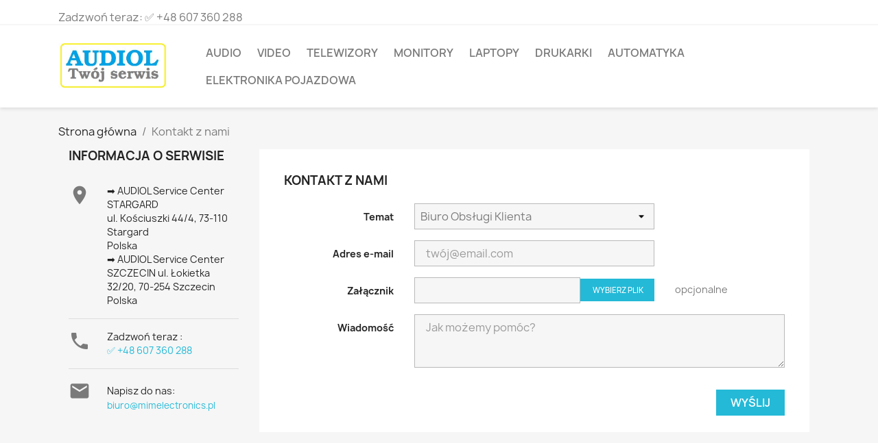

--- FILE ---
content_type: text/html; charset=utf-8
request_url: https://audiol.pl/kontakt
body_size: 6358
content:
<!doctype html>
<html lang="pl-PL">

  <head>
    
      
  <meta charset="utf-8">


  <meta http-equiv="x-ua-compatible" content="ie=edge">



  <title>Kontakt z nami</title>
  
    
  
  <meta name="description" content="Skorzystaj z formularza kontaktowego">
  <meta name="keywords" content="">
      
      
  
  
    <script type="application/ld+json">
  {
    "@context": "https://schema.org",
    "@type": "Organization",
    "name" : "➡️ AUDIOL Service Center STARGARD",
    "url" : "https://audiol.pl/",
          "logo": {
        "@type": "ImageObject",
        "url":"https://audiol.pl/img/logo-1670639852.jpg"
      }
      }
</script>

<script type="application/ld+json">
  {
    "@context": "https://schema.org",
    "@type": "WebPage",
    "isPartOf": {
      "@type": "WebSite",
      "url":  "https://audiol.pl/",
      "name": "➡️ AUDIOL Service Center STARGARD"
    },
    "name": "Kontakt z nami",
    "url":  "https://audiol.pl/kontakt"
  }
</script>


  <script type="application/ld+json">
    {
      "@context": "https://schema.org",
      "@type": "BreadcrumbList",
      "itemListElement": [
                  {
            "@type": "ListItem",
            "position": 1,
            "name": "Strona główna",
            "item": "https://audiol.pl/"
          },                  {
            "@type": "ListItem",
            "position": 2,
            "name": "Kontakt z nami",
            "item": "https://audiol.pl/kontakt"
          }              ]
    }
  </script>
  
  
  
  
  
    
  

  
    <meta property="og:title" content="Kontakt z nami" />
    <meta property="og:description" content="Skorzystaj z formularza kontaktowego" />
    <meta property="og:url" content="https://audiol.pl/kontakt" />
    <meta property="og:site_name" content="➡️ AUDIOL Service Center STARGARD" />
    <meta property="og:type" content="website" />    



  <meta name="viewport" content="width=device-width, initial-scale=1">



  <link rel="icon" type="image/vnd.microsoft.icon" href="https://audiol.pl/img/favicon.ico?1670639852">
  <link rel="shortcut icon" type="image/x-icon" href="https://audiol.pl/img/favicon.ico?1670639852">



    <link rel="stylesheet" href="https://audiol.pl/themes/classic/assets/cache/theme-d828c034.css" type="text/css" media="all">




  

  <script type="text/javascript">
        var prestashop = {"cart":{"products":[],"totals":{"total":{"type":"total","label":"Razem","amount":0,"value":"0,00\u00a0z\u0142"},"total_including_tax":{"type":"total","label":"Suma (brutto)","amount":0,"value":"0,00\u00a0z\u0142"},"total_excluding_tax":{"type":"total","label":"Suma (netto)","amount":0,"value":"0,00\u00a0z\u0142"}},"subtotals":{"products":{"type":"products","label":"Produkty","amount":0,"value":"0,00\u00a0z\u0142"},"discounts":null,"shipping":{"type":"shipping","label":"Wysy\u0142ka","amount":0,"value":""},"tax":null},"products_count":0,"summary_string":"0 sztuk","vouchers":{"allowed":0,"added":[]},"discounts":[],"minimalPurchase":0,"minimalPurchaseRequired":""},"currency":{"id":1,"name":"Z\u0142oty polski","iso_code":"PLN","iso_code_num":"985","sign":"z\u0142"},"customer":{"lastname":null,"firstname":null,"email":null,"birthday":null,"newsletter":null,"newsletter_date_add":null,"optin":null,"website":null,"company":null,"siret":null,"ape":null,"is_logged":false,"gender":{"type":null,"name":null},"addresses":[]},"language":{"name":"Polski (Polish)","iso_code":"pl","locale":"pl-PL","language_code":"pl","is_rtl":"0","date_format_lite":"Y-m-d","date_format_full":"Y-m-d H:i:s","id":1},"page":{"title":"","canonical":null,"meta":{"title":"Kontakt z nami","description":"Skorzystaj z formularza kontaktowego","keywords":"","robots":"index"},"page_name":"contact","body_classes":{"lang-pl":true,"lang-rtl":false,"country-PL":true,"currency-PLN":true,"layout-left-column":true,"page-contact":true,"tax-display-enabled":true},"admin_notifications":[]},"shop":{"name":"\u27a1\ufe0f AUDIOL Service Center STARGARD","logo":"https:\/\/audiol.pl\/img\/logo-1670639852.jpg","stores_icon":"https:\/\/audiol.pl\/img\/logo_stores.png","favicon":"https:\/\/audiol.pl\/img\/favicon.ico"},"urls":{"base_url":"https:\/\/audiol.pl\/","current_url":"https:\/\/audiol.pl\/kontakt","shop_domain_url":"https:\/\/audiol.pl","img_ps_url":"https:\/\/audiol.pl\/img\/","img_cat_url":"https:\/\/audiol.pl\/img\/c\/","img_lang_url":"https:\/\/audiol.pl\/img\/l\/","img_prod_url":"https:\/\/audiol.pl\/img\/p\/","img_manu_url":"https:\/\/audiol.pl\/img\/m\/","img_sup_url":"https:\/\/audiol.pl\/img\/su\/","img_ship_url":"https:\/\/audiol.pl\/img\/s\/","img_store_url":"https:\/\/audiol.pl\/img\/st\/","img_col_url":"https:\/\/audiol.pl\/img\/co\/","img_url":"https:\/\/audiol.pl\/themes\/classic\/assets\/img\/","css_url":"https:\/\/audiol.pl\/themes\/classic\/assets\/css\/","js_url":"https:\/\/audiol.pl\/themes\/classic\/assets\/js\/","pic_url":"https:\/\/audiol.pl\/upload\/","pages":{"address":"https:\/\/audiol.pl\/adres","addresses":"https:\/\/audiol.pl\/adresy","authentication":"https:\/\/audiol.pl\/logowanie","cart":"https:\/\/audiol.pl\/koszyk","category":"https:\/\/audiol.pl\/index.php?controller=category","cms":"https:\/\/audiol.pl\/index.php?controller=cms","contact":"https:\/\/audiol.pl\/kontakt","discount":"https:\/\/audiol.pl\/rabaty","guest_tracking":"https:\/\/audiol.pl\/sledzenie-zamowien-gosci","history":"https:\/\/audiol.pl\/historia-zamowien","identity":"https:\/\/audiol.pl\/dane-osobiste","index":"https:\/\/audiol.pl\/","my_account":"https:\/\/audiol.pl\/moje-konto","order_confirmation":"https:\/\/audiol.pl\/potwierdzenie-zamowienia","order_detail":"https:\/\/audiol.pl\/index.php?controller=order-detail","order_follow":"https:\/\/audiol.pl\/sledzenie-zamowienia","order":"https:\/\/audiol.pl\/zam\u00f3wienie","order_return":"https:\/\/audiol.pl\/index.php?controller=order-return","order_slip":"https:\/\/audiol.pl\/potwierdzenie-zwrotu","pagenotfound":"https:\/\/audiol.pl\/nie-znaleziono-strony","password":"https:\/\/audiol.pl\/odzyskiwanie-hasla","pdf_invoice":"https:\/\/audiol.pl\/index.php?controller=pdf-invoice","pdf_order_return":"https:\/\/audiol.pl\/index.php?controller=pdf-order-return","pdf_order_slip":"https:\/\/audiol.pl\/index.php?controller=pdf-order-slip","prices_drop":"https:\/\/audiol.pl\/promocje","product":"https:\/\/audiol.pl\/index.php?controller=product","search":"https:\/\/audiol.pl\/szukaj","sitemap":"https:\/\/audiol.pl\/Mapa strony","stores":"https:\/\/audiol.pl\/nasze-sklepy","supplier":"https:\/\/audiol.pl\/dostawcy","register":"https:\/\/audiol.pl\/logowanie?create_account=1","order_login":"https:\/\/audiol.pl\/zam\u00f3wienie?login=1"},"alternative_langs":[],"theme_assets":"\/themes\/classic\/assets\/","actions":{"logout":"https:\/\/audiol.pl\/?mylogout="},"no_picture_image":{"bySize":{"small_default":{"url":"https:\/\/audiol.pl\/img\/p\/pl-default-small_default.jpg","width":98,"height":98},"cart_default":{"url":"https:\/\/audiol.pl\/img\/p\/pl-default-cart_default.jpg","width":125,"height":125},"home_default":{"url":"https:\/\/audiol.pl\/img\/p\/pl-default-home_default.jpg","width":250,"height":250},"medium_default":{"url":"https:\/\/audiol.pl\/img\/p\/pl-default-medium_default.jpg","width":452,"height":452},"large_default":{"url":"https:\/\/audiol.pl\/img\/p\/pl-default-large_default.jpg","width":800,"height":800}},"small":{"url":"https:\/\/audiol.pl\/img\/p\/pl-default-small_default.jpg","width":98,"height":98},"medium":{"url":"https:\/\/audiol.pl\/img\/p\/pl-default-home_default.jpg","width":250,"height":250},"large":{"url":"https:\/\/audiol.pl\/img\/p\/pl-default-large_default.jpg","width":800,"height":800},"legend":""}},"configuration":{"display_taxes_label":true,"display_prices_tax_incl":true,"is_catalog":true,"show_prices":true,"opt_in":{"partner":false},"quantity_discount":{"type":"discount","label":"Rabat Jednostkowy"},"voucher_enabled":0,"return_enabled":0},"field_required":[],"breadcrumb":{"links":[{"title":"Strona g\u0142\u00f3wna","url":"https:\/\/audiol.pl\/"},{"title":"Kontakt z nami","url":"https:\/\/audiol.pl\/kontakt"}],"count":2},"link":{"protocol_link":"https:\/\/","protocol_content":"https:\/\/"},"time":1764485468,"static_token":"0d89d0228080368a5c21d98eab2268e0","token":"191974b7e99785f419ca8cf615dc8d3c","debug":false};
        var prestashopFacebookAjaxController = "https:\/\/audiol.pl\/module\/ps_facebook\/Ajax";
        var psr_icon_color = "#F19D76";
      </script>



  <?php
/**
 * NOTICE OF LICENSE
 *
 * Smartsupp live chat - official plugin. Smartsupp is free live chat with visitor recording. 
 * The plugin enables you to create a free account or sign in with existing one. Pre-integrated 
 * customer info with WooCommerce (you will see names and emails of signed in webshop visitors).
 * Optional API for advanced chat box modifications.
 *
 * You must not modify, adapt or create derivative works of this source code
 *
 *  @author    Smartsupp
 *  @copyright 2021 Smartsupp.com
 *  @license   GPL-2.0+
**/ 
?>




    
  </head>

  <body id="contact" class="lang-pl country-pl currency-pln layout-left-column page-contact tax-display-enabled">

    
      
    

    <main>
      
              

      <header id="header">
        
          
  <div class="header-banner">
    
  </div>



  <nav class="header-nav">
    <div class="container">
      <div class="row">
        <div class="hidden-sm-down">
          <div class="col-md-5 col-xs-12">
            <div id="_desktop_contact_link">
  <div id="contact-link">
                Zadzwoń teraz: <span>✅ +48 607 360 288</span>
      </div>
</div>

          </div>
          <div class="col-md-7 right-nav">
              
          </div>
        </div>
        <div class="hidden-md-up text-sm-center mobile">
          <div class="float-xs-left" id="menu-icon">
            <i class="material-icons d-inline">&#xE5D2;</i>
          </div>
          <div class="float-xs-right" id="_mobile_cart"></div>
          <div class="float-xs-right" id="_mobile_user_info"></div>
          <div class="top-logo" id="_mobile_logo"></div>
          <div class="clearfix"></div>
        </div>
      </div>
    </div>
  </nav>



  <div class="header-top">
    <div class="container">
       <div class="row">
        <div class="col-md-2 hidden-sm-down" id="_desktop_logo">
                                    
  <a href="https://audiol.pl/">
    <img
      class="logo img-fluid"
      src="https://audiol.pl/img/logo-1670639852.jpg"
      alt="➡️ AUDIOL Service Center STARGARD"
      width="467"
      height="199">
  </a>

                              </div>
        <div class="header-top-right col-md-10 col-sm-12 position-static">
          

<div class="menu js-top-menu position-static hidden-sm-down" id="_desktop_top_menu">
    
          <ul class="top-menu" id="top-menu" data-depth="0">
                    <li class="category" id="category-3">
                          <a
                class="dropdown-item"
                href="https://audiol.pl/3-audio" data-depth="0"
                              >
                                AUDIO
              </a>
                          </li>
                    <li class="category" id="category-4">
                          <a
                class="dropdown-item"
                href="https://audiol.pl/4-video" data-depth="0"
                              >
                                VIDEO
              </a>
                          </li>
                    <li class="category" id="category-6">
                          <a
                class="dropdown-item"
                href="https://audiol.pl/6-telewizory" data-depth="0"
                              >
                                TELEWIZORY
              </a>
                          </li>
                    <li class="category" id="category-10">
                          <a
                class="dropdown-item"
                href="https://audiol.pl/10-monitory" data-depth="0"
                              >
                                MONITORY
              </a>
                          </li>
                    <li class="category" id="category-9">
                          <a
                class="dropdown-item"
                href="https://audiol.pl/9-laptopy" data-depth="0"
                              >
                                LAPTOPY
              </a>
                          </li>
                    <li class="category" id="category-8">
                          <a
                class="dropdown-item"
                href="https://audiol.pl/8-drukarki" data-depth="0"
                              >
                                DRUKARKI
              </a>
                          </li>
                    <li class="category" id="category-5">
                          <a
                class="dropdown-item"
                href="https://audiol.pl/5-automatyka" data-depth="0"
                              >
                                Automatyka
              </a>
                          </li>
                    <li class="category" id="category-11">
                          <a
                class="dropdown-item"
                href="https://audiol.pl/11-elektronika-pojazdowa" data-depth="0"
                              >
                                Elektronika pojazdowa
              </a>
                          </li>
              </ul>
    
    <div class="clearfix"></div>
</div>

        </div>
      </div>
      <div id="mobile_top_menu_wrapper" class="row hidden-md-up" style="display:none;">
        <div class="js-top-menu mobile" id="_mobile_top_menu"></div>
        <div class="js-top-menu-bottom">
          <div id="_mobile_currency_selector"></div>
          <div id="_mobile_language_selector"></div>
          <div id="_mobile_contact_link"></div>
        </div>
      </div>
    </div>
  </div>
  

        
      </header>

      <section id="wrapper">
        
          
<aside id="notifications">
  <div class="container">
    
    
    
      </div>
</aside>
        

        
        <div class="container">
          
            <nav data-depth="2" class="breadcrumb hidden-sm-down">
  <ol>
    
              
          <li>
                          <a href="https://audiol.pl/"><span>Strona główna</span></a>
                      </li>
        
              
          <li>
                          <span>Kontakt z nami</span>
                      </li>
        
          
  </ol>
</nav>
          

          
    <div id="left-column" class="col-xs-12 col-sm-4 col-md-3">
      
<div class="contact-rich">
  <h4>Informacja o serwisie</h4>
  <div class="block">
    <div class="icon"><i class="material-icons">&#xE55F;</i></div>
    <div class="data">➡️ AUDIOL Service Center STARGARD<br />ul. Kościuszki 44/4, 73-110 Stargard<br />Polska<br />➡️ AUDIOL Service Center SZCZECIN ul. Łokietka 32/20, 70-254 Szczecin<br />Polska</div>
  </div>
      <hr/>
    <div class="block">
      <div class="icon"><i class="material-icons">&#xE0CD;</i></div>
      <div class="data">
        Zadzwoń teraz :<br/>
        <a href="tel:✅ +48 607 360 288">✅ +48 607 360 288</a>
       </div>
    </div>
          <hr/>
    <div class="block">
      <div class="icon"><i class="material-icons">&#xE158;</i></div>
      <div class="data email">
        Napisz do nas:<br/>
      </div>
      <script type="text/javascript">document.write(unescape('%3c%61%20%68%72%65%66%3d%22%6d%61%69%6c%74%6f%3a%62%69%75%72%6f%40%6d%69%6d%65%6c%65%63%74%72%6f%6e%69%63%73%2e%70%6c%22%20%3e%62%69%75%72%6f%40%6d%69%6d%65%6c%65%63%74%72%6f%6e%69%63%73%2e%70%6c%3c%2f%61%3e'))</script>
    </div>
  </div>

    </div>
  

          
  <div id="content-wrapper" class="js-content-wrapper left-column col-xs-12 col-sm-8 col-md-9">
    
    

  <section id="main">

    

    
      <div id="content" class="page-content card card-block">
        
        
  <section class="contact-form">
  <form action="https://audiol.pl/kontakt" method="post" enctype="multipart/form-data">
    
          <section class="form-fields">

        <div class="form-group row">
          <div class="col-md-9 col-md-offset-3">
            <h3>Kontakt z nami</h3>
          </div>
        </div>

        <div class="form-group row">
          <label class="col-md-3 form-control-label" for="id_contact">Temat</label>
          <div class="col-md-6">
            <select name="id_contact" id="id_contact" class="form-control form-control-select">
                              <option value="2">Biuro Obsługi Klienta</option>
                              <option value="1">Webmaster</option>
                          </select>
          </div>
        </div>

        <div class="form-group row">
          <label class="col-md-3 form-control-label" for="email">Adres e-mail</label>
          <div class="col-md-6">
            <input
              id="email"
              class="form-control"
              name="from"
              type="email"
              value=""
              placeholder="twój@email.com"
            >
          </div>
        </div>

        
                  <div class="form-group row">
            <label class="col-md-3 form-control-label" for="file-upload">Załącznik</label>
            <div class="col-md-6">
              <input id="file-upload" type="file" name="fileUpload" class="filestyle" data-buttonText="Wybierz plik">
            </div>
            <span class="col-md-3 form-control-comment">
              opcjonalne
            </span>
          </div>
        
        <div class="form-group row">
          <label class="col-md-3 form-control-label" for="contactform-message">Wiadomość</label>
          <div class="col-md-9">
            <textarea
              id="contactform-message"
              class="form-control"
              name="message"
              placeholder="Jak możemy pomóc?"
              rows="3"
            ></textarea>
          </div>
        </div>

                  <div class="form-group row">
            <div class="offset-md-3">
              
            </div>
          </div>
        
      </section>

      <footer class="form-footer text-sm-right">
        <style>
          input[name=url] {
            display: none !important;
          }
        </style>
        <input type="text" name="url" value=""/>
        <input type="hidden" name="token" value="e4db9a0a0472970f5f50f294ebb7ea2c" />
        <input class="btn btn-primary" type="submit" name="submitMessage" value="Wyślij">
      </footer>
    
  </form>
</section>


      </div>
    

    
      <footer class="page-footer">
        
          <!-- Footer content -->
        
      </footer>
    

  </section>


    
  </div>


          
        </div>
        
      </section>

      <footer id="footer" class="js-footer">
        
          <div class="container">
  <div class="row">
    
      

  <div class="block-social col-lg-4 col-md-12 col-sm-12">
    <ul>
          </ul>
  </div>


    
  </div>
</div>
<div class="footer-container">
  <div class="container">
    <div class="row">
      
        <div class="col-md-6 links">
  <div class="row">
      <div class="col-md-6 wrapper">
      <p class="h3 hidden-sm-down">Usługi</p>
      <div class="title clearfix hidden-md-up" data-target="#footer_sub_menu_1" data-toggle="collapse">
        <span class="h3">Usługi</span>
        <span class="float-xs-right">
          <span class="navbar-toggler collapse-icons">
            <i class="material-icons add">&#xE313;</i>
            <i class="material-icons remove">&#xE316;</i>
          </span>
        </span>
      </div>
      <ul id="footer_sub_menu_1" class="collapse">
                  <li>
            <a
                id="link-product-page-prices-drop-1"
                class="cms-page-link"
                href="https://audiol.pl/promocje"
                title="Our special products"
                            >
              Promocje
            </a>
          </li>
                  <li>
            <a
                id="link-product-page-new-products-1"
                class="cms-page-link"
                href="https://audiol.pl/nowe-produkty"
                title="Nasze nowe produkty"
                            >
              Nowe produkty
            </a>
          </li>
                  <li>
            <a
                id="link-product-page-best-sales-1"
                class="cms-page-link"
                href="https://audiol.pl/najczesciej-kupowane"
                title="Nasze najlepiej sprzedające się produkty"
                            >
              Najczęściej kupowane
            </a>
          </li>
              </ul>
    </div>
      <div class="col-md-6 wrapper">
      <p class="h3 hidden-sm-down">Nasza firma</p>
      <div class="title clearfix hidden-md-up" data-target="#footer_sub_menu_2" data-toggle="collapse">
        <span class="h3">Nasza firma</span>
        <span class="float-xs-right">
          <span class="navbar-toggler collapse-icons">
            <i class="material-icons add">&#xE313;</i>
            <i class="material-icons remove">&#xE316;</i>
          </span>
        </span>
      </div>
      <ul id="footer_sub_menu_2" class="collapse">
                  <li>
            <a
                id="link-cms-page-1-2"
                class="cms-page-link"
                href="https://audiol.pl/content/1-dojazd-do-klienta"
                title="Szczecin, Niedźwiedź, Motaniec, Kobylanka, Reptowo, Morzyczyn, Grzędzice, Lipnik, Święte, Żarowo, Sowno"
                            >
              Dojazd do klienta
            </a>
          </li>
                  <li>
            <a
                id="link-cms-page-2-2"
                class="cms-page-link"
                href="https://audiol.pl/content/2-polityka-prywatnosci"
                title="Polityka prywatności serwisu Audiol.pl"
                            >
              Polityka prywatności
            </a>
          </li>
                  <li>
            <a
                id="link-cms-page-3-2"
                class="cms-page-link"
                href="https://audiol.pl/content/3-regulamin-serwisu-audiol"
                title="Zasady współpracy z klientami. Informacje o usługach, gwarancji i cennikach."
                            >
              Regulamin serwisu AUDIOL
            </a>
          </li>
                  <li>
            <a
                id="link-cms-page-4-2"
                class="cms-page-link"
                href="https://audiol.pl/content/4-o-nas"
                title="Audiol to część firmy zajmująca się serwisem sprzętu elektronicznego."
                            >
              O nas
            </a>
          </li>
                  <li>
            <a
                id="link-cms-page-5-2"
                class="cms-page-link"
                href="https://audiol.pl/content/5-platnosci-za-uslugi"
                title="Akceptujemy płatności : gotówką, przelewem, Blikiem."
                            >
              Płatności za usługi
            </a>
          </li>
                  <li>
            <a
                id="link-static-page-contact-2"
                class="cms-page-link"
                href="https://audiol.pl/kontakt"
                title="Skorzystaj z formularza kontaktowego"
                            >
              Kontakt z nami
            </a>
          </li>
                  <li>
            <a
                id="link-static-page-sitemap-2"
                class="cms-page-link"
                href="https://audiol.pl/Mapa strony"
                title="Zagubiłeś się? Znajdź to, czego szukasz!"
                            >
              Mapa strony
            </a>
          </li>
                  <li>
            <a
                id="link-static-page-stores-2"
                class="cms-page-link"
                href="https://audiol.pl/nasze-sklepy"
                title=""
                            >
              Sklepy
            </a>
          </li>
              </ul>
    </div>
    </div>
</div>

<div class="block-contact col-md-3 links wrapper">
  <div class="title clearfix hidden-md-up" data-target="#contact-infos" data-toggle="collapse">
    <span class="h3">Informacja o serwisie</span>
    <span class="float-xs-right">
      <span class="navbar-toggler collapse-icons">
        <i class="material-icons add">keyboard_arrow_down</i>
        <i class="material-icons remove">keyboard_arrow_up</i>
      </span>
    </span>
  </div>

  <p class="h4 text-uppercase block-contact-title hidden-sm-down">Informacja o serwisie</p>
  <div id="contact-infos" class="collapse">
    ➡️ AUDIOL Service Center STARGARD<br />ul. Kościuszki 44/4, 73-110 Stargard<br />Polska<br />➡️ AUDIOL Service Center SZCZECIN ul. Łokietka 32/20, 70-254 Szczecin<br />Polska
          <br>
            Zadzwoń teraz: <span>✅ +48 607 360 288</span>
                  <br>
        Napisz do nas:
        <script type="text/javascript">document.write(unescape('%3c%61%20%68%72%65%66%3d%22%6d%61%69%6c%74%6f%3a%62%69%75%72%6f%40%6d%69%6d%65%6c%65%63%74%72%6f%6e%69%63%73%2e%70%6c%22%20%3e%62%69%75%72%6f%40%6d%69%6d%65%6c%65%63%74%72%6f%6e%69%63%73%2e%70%6c%3c%2f%61%3e'))</script>
      </div>
</div>

      
    </div>
    <div class="row">
      
        
      
    </div>
    <div class="row">
      <div class="col-md-12">
        <p class="text-sm-center">
          
            <a href="https://www.prestashop.com" target="_blank" rel="noopener noreferrer nofollow">
              © 2025 - Audiol Service Center na oprogramowaniu  PrestaShop™
            </a>
          
        </p>
      </div>
    </div>
  </div>
</div>
        
      </footer>

    </main>

    
        <script type="text/javascript" src="https://audiol.pl/themes/classic/assets/cache/bottom-8ce2bf33.js" ></script>


    

    
      <script type="text/javascript">
					$(document).ready(function() {
						plugins = new Object;
						plugins.adobe_director = (PluginDetect.getVersion("Shockwave") != null) ? 1 : 0;
						plugins.adobe_flash = (PluginDetect.getVersion("Flash") != null) ? 1 : 0;
						plugins.apple_quicktime = (PluginDetect.getVersion("QuickTime") != null) ? 1 : 0;
						plugins.windows_media = (PluginDetect.getVersion("WindowsMediaPlayer") != null) ? 1 : 0;
						plugins.sun_java = (PluginDetect.getVersion("java") != null) ? 1 : 0;
						plugins.real_player = (PluginDetect.getVersion("RealPlayer") != null) ? 1 : 0;

						navinfo = { screen_resolution_x: screen.width, screen_resolution_y: screen.height, screen_color:screen.colorDepth};
						for (var i in plugins)
							navinfo[i] = plugins[i];
						navinfo.type = "navinfo";
						navinfo.id_guest = "678177";
						navinfo.token = "f53acd4985f79a6645a627f8acf2108858b66b6f";
						navinfo.ajax = "1";
						$.post("https://audiol.pl/index.php?controller=statistics", navinfo);
					});
				</script><script type="text/javascript">
				var time_start;
				$(window).on("load", function (e) {
					time_start = new Date();
				});
				$(window).on("unload", function (e) {
					var time_end = new Date();
					var pagetime = new FormData();
					pagetime.append("type", "pagetime");
					pagetime.append("id_connections", "676784");
					pagetime.append("id_page", "19");
					pagetime.append("time_start", "2025-11-30 07:51:08");
					pagetime.append("token", "26dde64668d3b9cda4804ba2cce7db1826a9dc19");
					pagetime.append("time", time_end-time_start);
					pagetime.append("ajax", "1");
					navigator.sendBeacon("https://audiol.pl/index.php?controller=statistics", pagetime);
				});
			</script>
    
  </body>

</html>